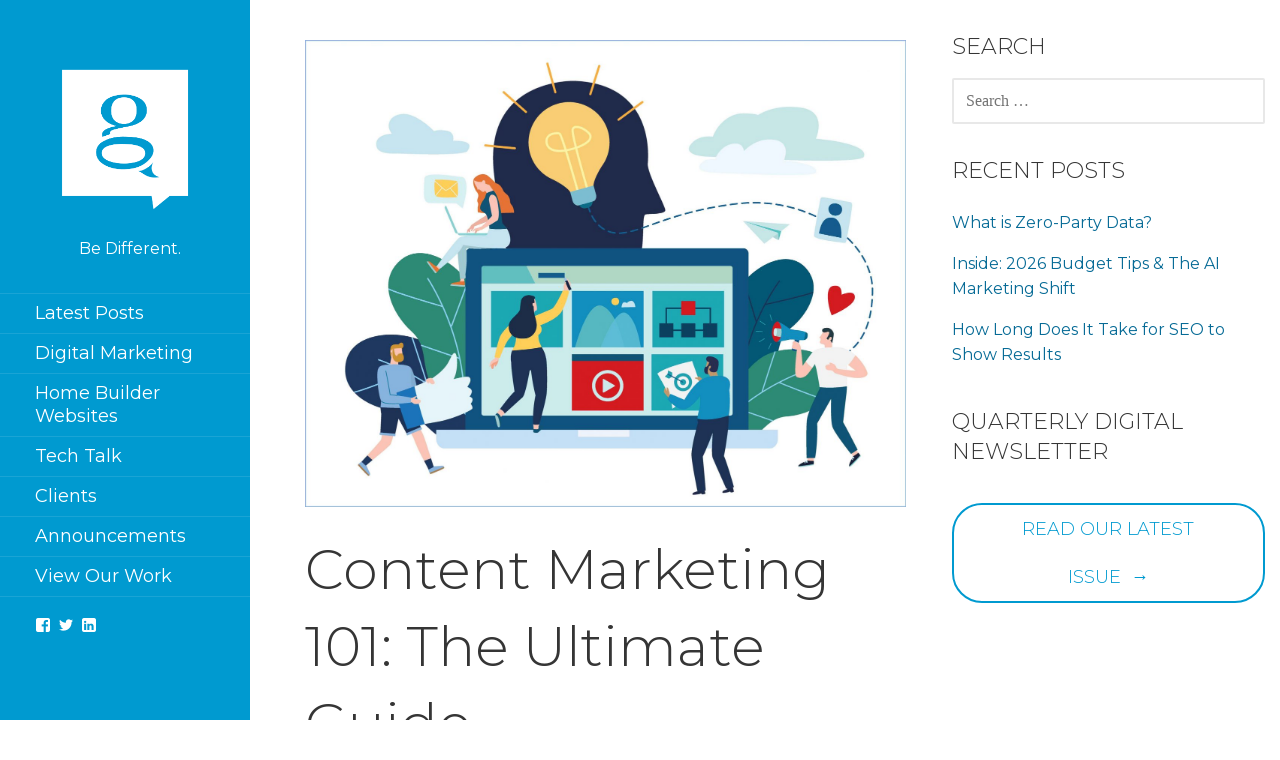

--- FILE ---
content_type: text/plain
request_url: https://www.google-analytics.com/j/collect?v=1&_v=j102&a=1661870218&t=pageview&_s=1&dl=https%3A%2F%2Fgraphiclanguage.net%2Fblog%2Fcontent-marketing-101-the-ultimate-guide%2F&ul=en-us%40posix&dt=Content%20Marketing%20101%3A%20The%20Ultimate%20Guide%20-%20Graphic%20Language&sr=1280x720&vp=1280x720&_u=YADAAAABAAAAAC~&jid=1617053899&gjid=25490443&cid=1953333288.1764157690&tid=UA-33364363-1&_gid=1266056617.1764157690&_r=1&_slc=1&gtm=45He5bi1n71MWPJ8Qv71713597za200zd71713597&gcd=13l3l3l3l1l1&dma=0&tag_exp=103116026~103200004~104527907~104528501~104684208~104684211~115583767~115616986~115867898~115867900~115938466~115938468~116184927~116184929~116217636~116217638&z=1316587202
body_size: -832
content:
2,cG-E9X4P47KPW